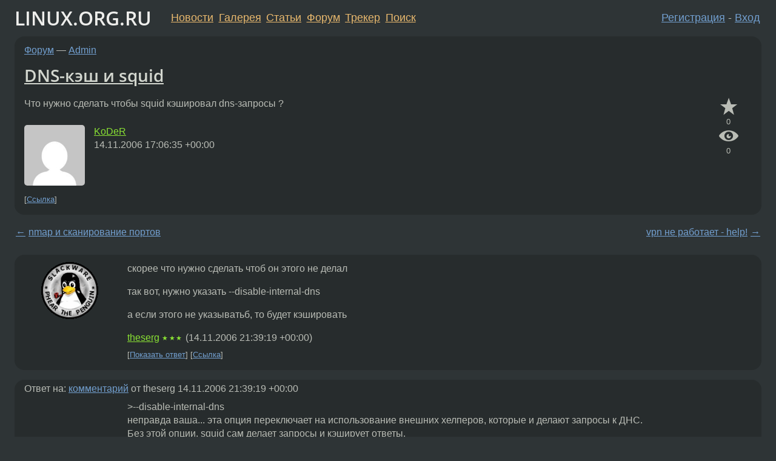

--- FILE ---
content_type: text/html;charset=utf-8
request_url: https://www.linux.org.ru/forum/admin/1654502
body_size: 5031
content:
<!DOCTYPE html>
<html lang=ru>
<head>
<link rel="stylesheet" type="text/css" href="/tango/combined.css?20260131-0845">
<link rel="preload" href="/js/lor.js?20260131-0845" as="script">

<link rel="yandex-tableau-widget" href="/manifest.json" />
<meta name="referrer" content="always">

<script type="text/javascript">
  /*!
  * $script.js Async loader & dependency manager
  * https://github.com/ded/script.js
  * (c) Dustin Diaz, Jacob Thornton 2011
  * License: MIT
  */
(function(e,d,f){typeof f.module!="undefined"&&f.module.exports?f.module.exports=d():typeof f.define!="undefined"&&f.define=="function"&&f.define.amd?define(e,d):f[e]=d()})("$script",function(){function y(f,e){for(var h=0,g=f.length;h<g;++h){if(!e(f[h])){return E}}return 1}function x(d,c){y(d,function(b){return !c(b)})}function w(p,k,h){function c(b){return b.call?b():K[b]}function q(){if(!--d){K[e]=1,f&&f();for(var b in I){y(b.split("|"),c)&&!x(I[b],c)&&(I[b]=[])}}}p=p[D]?p:[p];var g=k&&k.call,f=g?k:h,e=g?p.join(""):k,d=p.length;return setTimeout(function(){x(p,function(b){if(G[b]){return e&&(J[e]=1),G[b]==2&&q()}G[b]=1,e&&(J[e]=1),v(!L.test(b)&&H?H+b+".js":b,q)})},0),w}function v(h,g){var b=N.createElement("script"),a=E;b.onload=b.onerror=b[z]=function(){if(b[B]&&!/^c|loade/.test(b[B])||a){return}b.onload=b[z]=null,a=1,G[h]=2,g()},b.async=1,b.src=h,M.insertBefore(b,M.firstChild)}var N=document,M=N.getElementsByTagName("head")[0],L=/^https?:\/\//,K={},J={},I={},H,G={},F="string",E=!1,D="push",C="DOMContentLoaded",B="readyState",A="addEventListener",z="onreadystatechange";return !N[B]&&N[A]&&(N[A](C,function u(){N.removeEventListener(C,u,E),N[B]="complete"},E),N[B]="loading"),w.get=v,w.order=function(f,e,h){(function g(a){a=f.shift(),f.length?w(a,g):w(a,e,h)})()},w.path=function(b){H=b},w.ready=function(f,d,h){f=f[D]?f:[f];var g=[];return !x(f,function(b){K[b]||g[D](b)})&&y(f,function(b){return K[b]})?d():!function(b){I[b]=I[b]||[],I[b][D](d),h&&h(g)}(f.join("|")),w},w},this);</script>

<script type="text/javascript">
  $script('/webjars/jquery/2.2.4/jquery.min.js', 'jquery');

  $script.ready('jquery', function() {
    $script('/js/lor.js?20260131-0845', 'lorjs');
    $script('/js/plugins.js?20260131-0845', 'plugins');
  });

  $script('/js/highlight.min.js?20260131-0845', 'hljs');
  $script.ready(['jquery', 'hljs'], function() {
    $(function() {
      hljs.initHighlighting();
    });
  });

  $script('/js/realtime.js?20260131-0845', "realtime");

  $script.ready('lorjs', function() {
    fixTimezone("Europe/Moscow");
  });

  
    $script.ready('lorjs', function() {
      initLoginForm();
    });
  </script>
<title>DNS-кэш и squid — Admin — Форум</title>
<meta property="og:title" content="DNS-кэш и squid" >

<meta property="og:image" content="https://www.linux.org.ru/img/good-penguin.png">
  <meta name="twitter:card" content="summary">
<meta name="twitter:site" content="@wwwlinuxorgru">
<meta property="og:description" content="Что нужно сделать чтобы squid кэшировал dns-запросы ?">
<meta property="og:url" content="https://www.linux.org.ru/forum/admin/1654502">

<link rel="canonical" href="https://www.linux.org.ru/forum/admin/1654502">

<script type="text/javascript">
  $script.ready('lorjs', function() { initNextPrevKeys(); });
  </script>
<link rel="search" title="Search L.O.R." href="/search.jsp">
<meta name="referrer" content="always">

<base href="https://www.linux.org.ru/">

<link rel="shortcut icon" href="/favicon.ico" type="image/x-icon">
<meta name="viewport" content="initial-scale=1.0">
</head>
<body>
<header id="hd">
  <div id="topProfile">
    </div>

  <span id="sitetitle"><a href="/">LINUX.ORG.RU</a></span>

  <nav class="menu">
    <div id="loginGreating">
      <div id="regmenu" class="head">
          <a href="https://www.linux.org.ru/register.jsp">Регистрация</a> -
          <a id="loginbutton" href="https://www.linux.org.ru/login.jsp">Вход</a>
        </div>

        <form method=POST action="https://www.linux.org.ru/ajax_login_process" style="display: none" id="regform">
          <input type="hidden" name="csrf" value="7iNh1uiAePcVgSXKeqSCBA==">
<label>Имя: <input type=text name=nick size=15 placeholder="nick или email" autocapitalize="off"></label>
          <label>Пароль: <input type=password name=passwd size=15></label>
          <input type=submit value="Вход">
          <input id="hide_loginbutton" type="button" value="Отмена">
        </form>
      </div>

    <ul>
      <li><a href="/news/">Новости</a></li>
      <li><a href="/gallery/">Галерея</a></li>
      <li><a href="/articles/">Статьи</a></li>
      <li><a href="/forum/">Форум</a></li>
      <li><a href="/tracker/">Трекер</a></li>
      <li><a href="/search.jsp">Поиск</a></li>
    </ul>
  </nav>
</header>
<div style="clear: both"></div>
<main id="bd">
<div class=messages itemscope itemtype="http://schema.org/Article">

<article class=msg id="topic-1654502">
<header>
    <div class="msg-top-header">
    <span itemprop="articleSection">
      <a href="/forum/">Форум</a> —
      <a href="/forum/admin/">Admin</a>
      </span>
    
      &emsp;
      </span>
    </div>

    <h1 itemprop="headline">
      <a href="/forum/admin/1654502">DNS-кэш и squid</a>
      </h1>

    </header>

  <div class="msg-container">

  <div class="msg_body">
    <div class="fav-buttons">
        <a id="favs_button" href="#"><i class="icon-star"></i></a><br><span
           id="favs_count">0</span><br>
        <a id="memories_button" href="#"><i class="icon-eye"></i></a><br><span
           id="memories_count">0</span>
      </div>
    <div itemprop="articleBody">
      <p>Что нужно сделать чтобы squid кэшировал dns-запросы ?</div>
<footer>

<div class="userpic"><img class="photo" src="https://secure.gravatar.com/avatar/fc8844a9363b88a4b5ce605799fcf84e?s=150&r=g&d=mm&f=y" alt="" width=150 height=150 ></div><div class=sign >
  <a rel="author"itemprop="creator" href="/people/KoDeR/profile">KoDeR</a> <span class="stars"></span><br>
  <time data-format="default" datetime="2006-11-14T20:06:35.731+03:00" itemprop="dateCreated">14.11.06 20:06:35 MSK</time><span class="sign_more">
  </span>
</div>
</footer>

<div class=reply>
          <ul id="topicMenu">
            <li><a href="/forum/admin/1654502">Ссылка</a></li>
          </ul>
          </div>
      <div class="reactions zero-reactions">
  <form class="reactions-form" action="/reactions" method="POST">
    <input type="hidden" name="csrf" value="7iNh1uiAePcVgSXKeqSCBA==">
<input type="hidden" name="topic" value="1654502">
    </form>
</div>

</div>
</div>
</article>

<script type="text/javascript">
  $script.ready('lorjs', function() {
    initStarPopovers();
  });
</script>
<div class="nav">
  <div class="grid-row">
    <div class="grid-3-1">
      <table>
        <tr valign=middle>
          <td style="padding-right: 5px">
              <a href="/forum/admin/1654376">←</a>
            </td>
            <td align=left valign=top class="hideon-phone">
              <a href="/forum/admin/1654376">
                nmap и сканирование портов</a>
            </td>
          </tr>
      </table>
    </div>
    <div class="grid-3-2">
    </div>
    <div class="grid-3-3">
      <table align="right">
          <tr valign=middle align=right>
            <td class="hideon-phone">
              <a href="/forum/admin/1654613">
                vpn не работает - help!</a>
            </td>
            <td align="right" valign="middle" style="padding-left: 5px">
              <a href="/forum/admin/1654613">→</a>
            </td>
          </tr>
        </table>
      </div>
  </div>
  </div><div class="comment" id="comments" style="padding-top: 0.5em">

<article class="msg" id="comment-1654780">
  <div class="title">
    </div>

  <div class="msg-container">
    <div class="userpic"><img class="photo" src="/photos/7662.gif" alt="" width=94 height=94 ></div><div class="msg_body message-w-userpic">
      <p>скорее что нужно сделать чтоб он этого не делал
<p>
так вот, нужно указать --disable-internal-dns
<p>
а если этого не указыватьб, то будет кэшировать</p><div class="sign">
        <a itemprop="creator" href="/people/theserg/profile">theserg</a> <span class="stars">★★★</span><br class="visible-phone"> <span class="hideon-phone">(</span><time data-format="default" datetime="2006-11-15T00:39:19.068+03:00" >15.11.06 00:39:19 MSK</time><span class="hideon-phone">)</span>

</div>

      <div class="reply">
          <ul>
            <li><a href="/forum/admin/1654502?cid=1655323" data-samepage="true">Показать ответ</a></li>
            <li><a href="/forum/admin/1654502?cid=1654780">Ссылка</a></li>
          </ul>
        </div>
      <div class="reactions zero-reactions">
  <form class="reactions-form" action="/reactions" method="POST">
    <input type="hidden" name="csrf" value="7iNh1uiAePcVgSXKeqSCBA==">
<input type="hidden" name="topic" value="1654502">
    <input type="hidden" name="comment" value="1654780">
    </form>
</div>

</div>
  </div>

</article>


<article class="msg" id="comment-1655323">
  <div class="title">
    
      Ответ на:
      <a href="/forum/admin/1654502?cid=1654780" data-samepage="true">
          комментарий</a>
        от theserg <time data-format="default" datetime="2006-11-15T00:39:19.068+03:00" >15.11.06 00:39:19 MSK</time></div>

  <div class="msg-container">
    <div class="userpic"><img class="photo" src="/img/p.gif" alt="" width=1 height=1 ></div><div class="msg_body message-w-userpic">
      <p>&gt;--disable-internal-dns<br>неправда ваша... эта опция переключает на использование внешних хелперов, которые и делают запросы к ДНС.<br>Без этой опции, squid сам делает запросы и кэширует ответы.<br></p><div class="sign">
        anonymous<br class="visible-phone"> <span class="hideon-phone">(</span><time data-format="default" datetime="2006-11-15T15:00:45.149+03:00" >15.11.06 15:00:45 MSK</time><span class="hideon-phone">)</span>

</div>

      <div class="reply">
          <ul>
            <li><a href="/forum/admin/1654502?cid=1655323">Ссылка</a></li>
          </ul>
        </div>
      <div class="reactions zero-reactions">
  <form class="reactions-form" action="/reactions" method="POST">
    <input type="hidden" name="csrf" value="7iNh1uiAePcVgSXKeqSCBA==">
<input type="hidden" name="topic" value="1654502">
    <input type="hidden" name="comment" value="1655323">
    </form>
</div>

</div>
  </div>

</article>


</div>

<div id="realtime" style="display: none"></div>

<div class="infoblock">
    
        Вы не можете добавлять комментарии в эту тему. Тема перемещена в архив.
      </div>
<div class="nav">
  <div class="grid-row">
    <div class="grid-3-1">
      <table>
        <tr valign=middle>
          <td style="padding-right: 5px">
              <a href="/forum/admin/1654376">←</a>
            </td>
            <td align=left valign=top class="hideon-phone">
              <a href="/forum/admin/1654376">
                nmap и сканирование портов</a>
            </td>
          </tr>
      </table>
    </div>
    <div class="grid-3-2">
      <a title="Форум - Admin"
         href="/forum/admin/">
          Admin</a>
    </div>
    <div class="grid-3-3">
      <table align="right">
          <tr valign=middle align=right>
            <td class="hideon-phone">
              <a href="/forum/admin/1654613">
                vpn не работает - help!</a>
            </td>
            <td align="right" valign="middle" style="padding-left: 5px">
              <a href="/forum/admin/1654613">→</a>
            </td>
          </tr>
        </table>
      </div>
  </div>
  </div></div>

<section id="related-topics">
    <h2>Похожие темы</h2>

    <div id="related-topics-list">
      <ul>
          <li>
              <span class="group-label">Форум</span>
              <a href="/forum/general/3602295">Squid + DNS</a> (2009)
            </li>
          <li>
              <span class="group-label">Форум</span>
              <a href="/forum/general/186191">dns cache</a> (2002)
            </li>
          <li>
              <span class="group-label">Форум</span>
              <a href="/forum/admin/177133">squid для локальных сайтов</a> (2002)
            </li>
          <li>
              <span class="group-label">Форум</span>
              <a href="/forum/admin/2679489">SQUID и тупые DNS-запросы</a> (2008)
            </li>
          <li>
              <span class="group-label">Форум</span>
              <a href="/forum/general/262433">DNS,SQUID Dialup</a> (2002)
            </li>
          </ul>
      <ul>
          <li>
              <span class="group-label">Форум</span>
              <a href="/forum/admin/10079419">squid+dns</a> (2014)
            </li>
          <li>
              <span class="group-label">Форум</span>
              <a href="/forum/admin/31467">Squid DNS</a> (2000)
            </li>
          <li>
              <span class="group-label">Форум</span>
              <a href="/forum/general/241065">Фильтр сайтов на Squid и хитрый кэш</a> (2002)
            </li>
          <li>
              <span class="group-label">Форум</span>
              <a href="/forum/admin/395710">DNS requests over Squid.</a> (2003)
            </li>
          <li>
              <span class="group-label">Форум</span>
              <a href="/forum/admin/203529">squid + host файл!!!</a> (2002)
            </li>
          </ul>
      </div>
  </section>
</main>
<footer id="ft">

<p id="ft-info">
  <a href="/about">О Сервере</a> -
  <a href="/help/rules.md">Правила форума</a> -
  <a href="/help/lorcode.md">Правила разметки (LORCODE)</a> -
  <a href="/help/markdown.md">Правила разметки (Markdown)</a><br>
  <a href="https://github.com/maxcom/lorsource/issues">Сообщить об ошибке</a><br>
  <a href="https://www.linux.org.ru/">https://www.linux.org.ru/</a>
</p>

<script type="text/javascript">
  </script>


</footer>
</body></html>
